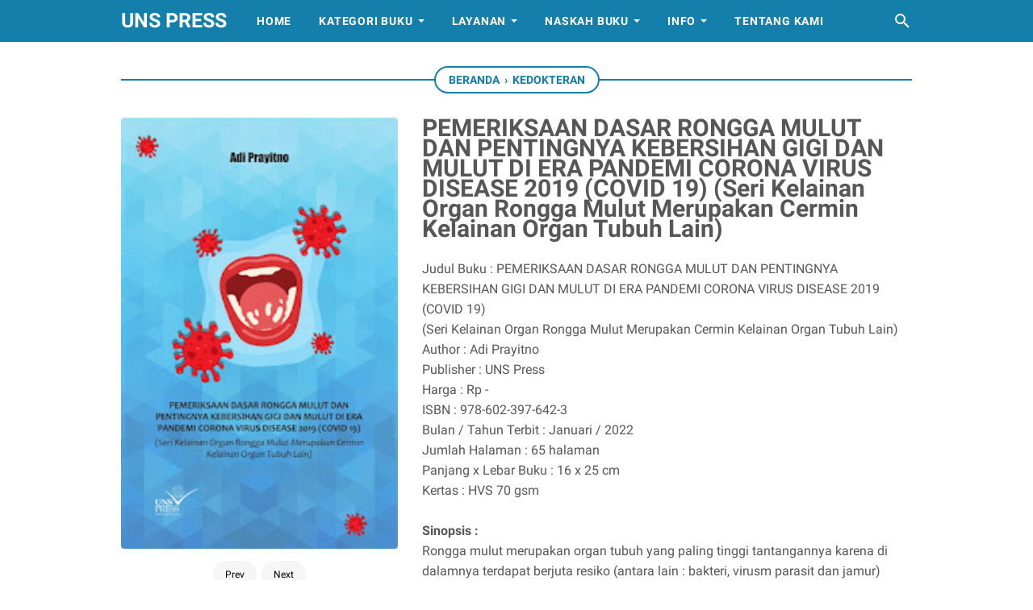

--- FILE ---
content_type: text/javascript; charset=UTF-8
request_url: https://www.uns-press.online/feeds/posts/summary/-/Kedokteran?alt=json-in-script&orderby=updated&max-results=0&callback=msRandomIndex
body_size: 1002
content:
// API callback
msRandomIndex({"version":"1.0","encoding":"UTF-8","feed":{"xmlns":"http://www.w3.org/2005/Atom","xmlns$openSearch":"http://a9.com/-/spec/opensearchrss/1.0/","xmlns$blogger":"http://schemas.google.com/blogger/2008","xmlns$georss":"http://www.georss.org/georss","xmlns$gd":"http://schemas.google.com/g/2005","xmlns$thr":"http://purl.org/syndication/thread/1.0","id":{"$t":"tag:blogger.com,1999:blog-7055483584471744472"},"updated":{"$t":"2026-01-28T18:57:36.772+07:00"},"category":[{"term":"Preorder"},{"term":"Kedokteran"},{"term":"Pengukuhan Guru Besar"},{"term":"Soshum"},{"term":"Pertanian"},{"term":"Saintek"},{"term":"Pendidikan"},{"term":"Budaya"},{"term":"Kesehatan"},{"term":"Teknik"},{"term":"Akunting"},{"term":"Hukum"},{"term":"Manajemen"},{"term":"Art"},{"term":"pembelajaran"},{"term":"Civil Engineering"},{"term":"Lingkungan"},{"term":"edukasi"},{"term":"fiksi"},{"term":"Ekonomi"},{"term":"Peternakan"},{"term":"Psikologi"},{"term":"historiografi"},{"term":"Ekologi"},{"term":"Finance"},{"term":"Kamus Industri"},{"term":"Kimia"},{"term":"Komunikasi"},{"term":"Linguistik"},{"term":"Neurologi"},{"term":"Sejarah Politik"},{"term":"fisika"},{"term":"sejarah"},{"term":"statistik kesehatan"},{"term":"Antioksidan"},{"term":"Atsiri"},{"term":"Bisnis"},{"term":"Depolitisasi"},{"term":"Diabetes Melitus Tipe 2"},{"term":"Dysphagia"},{"term":"Hukum Lingkungan"},{"term":"Ilmiah"},{"term":"Infeksi"},{"term":"Investasi Charging Station"},{"term":"Kamus"},{"term":"Kanker"},{"term":"Kesehatan Kerja"},{"term":"Kewirausahaan"},{"term":"Konseling"},{"term":"Koperasi"},{"term":"Kriptografi"},{"term":"Olahan"},{"term":"Olahraga"},{"term":"PKB"},{"term":"Pembangkit Listrik"},{"term":"Swap Charging Station"},{"term":"Timur Tengah"},{"term":"UU Cipta Kerja"},{"term":"antiinflamation"},{"term":"apoteker"},{"term":"arsitektur"},{"term":"biografi"},{"term":"biomaterial"},{"term":"digital"},{"term":"industri"},{"term":"keislaman"},{"term":"kreator digital"},{"term":"kuliner"},{"term":"kultur jaringan"},{"term":"maxent"},{"term":"neurointensive"},{"term":"prosiding"},{"term":"stem cell"},{"term":"youtuber"}],"title":{"type":"text","$t":"UNS PRESS"},"subtitle":{"type":"html","$t":"Penerbit Buku Terpercaya dan Bermutu"},"link":[{"rel":"http://schemas.google.com/g/2005#feed","type":"application/atom+xml","href":"https:\/\/www.uns-press.online\/feeds\/posts\/summary"},{"rel":"self","type":"application/atom+xml","href":"https:\/\/www.blogger.com\/feeds\/7055483584471744472\/posts\/summary\/-\/Kedokteran?alt=json-in-script\u0026max-results=0\u0026orderby=updated"},{"rel":"alternate","type":"text/html","href":"https:\/\/www.uns-press.online\/search\/label\/Kedokteran"},{"rel":"hub","href":"http://pubsubhubbub.appspot.com/"}],"author":[{"name":{"$t":"Unknown"},"email":{"$t":"noreply@blogger.com"},"gd$image":{"rel":"http://schemas.google.com/g/2005#thumbnail","width":"16","height":"16","src":"https:\/\/img1.blogblog.com\/img\/b16-rounded.gif"}}],"generator":{"version":"7.00","uri":"http://www.blogger.com","$t":"Blogger"},"openSearch$totalResults":{"$t":"79"},"openSearch$startIndex":{"$t":"1"},"openSearch$itemsPerPage":{"$t":"0"}}});

--- FILE ---
content_type: text/javascript; charset=UTF-8
request_url: https://www.uns-press.online/feeds/posts/default/-/Kedokteran?alt=json-in-script&orderby=updated&start-index=58&max-results=5&callback=msRelatedPosts
body_size: 6043
content:
// API callback
msRelatedPosts({"version":"1.0","encoding":"UTF-8","feed":{"xmlns":"http://www.w3.org/2005/Atom","xmlns$openSearch":"http://a9.com/-/spec/opensearchrss/1.0/","xmlns$blogger":"http://schemas.google.com/blogger/2008","xmlns$georss":"http://www.georss.org/georss","xmlns$gd":"http://schemas.google.com/g/2005","xmlns$thr":"http://purl.org/syndication/thread/1.0","id":{"$t":"tag:blogger.com,1999:blog-7055483584471744472"},"updated":{"$t":"2026-01-28T18:57:36.772+07:00"},"category":[{"term":"Preorder"},{"term":"Kedokteran"},{"term":"Pengukuhan Guru Besar"},{"term":"Soshum"},{"term":"Pertanian"},{"term":"Saintek"},{"term":"Pendidikan"},{"term":"Budaya"},{"term":"Kesehatan"},{"term":"Teknik"},{"term":"Akunting"},{"term":"Hukum"},{"term":"Manajemen"},{"term":"Art"},{"term":"pembelajaran"},{"term":"Civil Engineering"},{"term":"Lingkungan"},{"term":"edukasi"},{"term":"fiksi"},{"term":"Ekonomi"},{"term":"Peternakan"},{"term":"Psikologi"},{"term":"historiografi"},{"term":"Ekologi"},{"term":"Finance"},{"term":"Kamus Industri"},{"term":"Kimia"},{"term":"Komunikasi"},{"term":"Linguistik"},{"term":"Neurologi"},{"term":"Sejarah Politik"},{"term":"fisika"},{"term":"sejarah"},{"term":"statistik kesehatan"},{"term":"Antioksidan"},{"term":"Atsiri"},{"term":"Bisnis"},{"term":"Depolitisasi"},{"term":"Diabetes Melitus Tipe 2"},{"term":"Dysphagia"},{"term":"Hukum Lingkungan"},{"term":"Ilmiah"},{"term":"Infeksi"},{"term":"Investasi Charging Station"},{"term":"Kamus"},{"term":"Kanker"},{"term":"Kesehatan Kerja"},{"term":"Kewirausahaan"},{"term":"Konseling"},{"term":"Koperasi"},{"term":"Kriptografi"},{"term":"Olahan"},{"term":"Olahraga"},{"term":"PKB"},{"term":"Pembangkit Listrik"},{"term":"Swap Charging Station"},{"term":"Timur Tengah"},{"term":"UU Cipta Kerja"},{"term":"antiinflamation"},{"term":"apoteker"},{"term":"arsitektur"},{"term":"biografi"},{"term":"biomaterial"},{"term":"digital"},{"term":"industri"},{"term":"keislaman"},{"term":"kreator digital"},{"term":"kuliner"},{"term":"kultur jaringan"},{"term":"maxent"},{"term":"neurointensive"},{"term":"prosiding"},{"term":"stem cell"},{"term":"youtuber"}],"title":{"type":"text","$t":"UNS PRESS"},"subtitle":{"type":"html","$t":"Penerbit Buku Terpercaya dan Bermutu"},"link":[{"rel":"http://schemas.google.com/g/2005#feed","type":"application/atom+xml","href":"https:\/\/www.uns-press.online\/feeds\/posts\/default"},{"rel":"self","type":"application/atom+xml","href":"https:\/\/www.blogger.com\/feeds\/7055483584471744472\/posts\/default\/-\/Kedokteran?alt=json-in-script\u0026start-index=58\u0026max-results=5\u0026orderby=updated"},{"rel":"alternate","type":"text/html","href":"https:\/\/www.uns-press.online\/search\/label\/Kedokteran"},{"rel":"hub","href":"http://pubsubhubbub.appspot.com/"},{"rel":"previous","type":"application/atom+xml","href":"https:\/\/www.blogger.com\/feeds\/7055483584471744472\/posts\/default\/-\/Kedokteran\/-\/Kedokteran?alt=json-in-script\u0026start-index=53\u0026max-results=5\u0026orderby=updated"},{"rel":"next","type":"application/atom+xml","href":"https:\/\/www.blogger.com\/feeds\/7055483584471744472\/posts\/default\/-\/Kedokteran\/-\/Kedokteran?alt=json-in-script\u0026start-index=63\u0026max-results=5\u0026orderby=updated"}],"author":[{"name":{"$t":"Unknown"},"email":{"$t":"noreply@blogger.com"},"gd$image":{"rel":"http://schemas.google.com/g/2005#thumbnail","width":"16","height":"16","src":"https:\/\/img1.blogblog.com\/img\/b16-rounded.gif"}}],"generator":{"version":"7.00","uri":"http://www.blogger.com","$t":"Blogger"},"openSearch$totalResults":{"$t":"79"},"openSearch$startIndex":{"$t":"58"},"openSearch$itemsPerPage":{"$t":"5"},"entry":[{"id":{"$t":"tag:blogger.com,1999:blog-7055483584471744472.post-5783733655300547405"},"published":{"$t":"2022-10-19T09:30:00.008+07:00"},"updated":{"$t":"2023-06-13T15:09:40.741+07:00"},"category":[{"scheme":"http://www.blogger.com/atom/ns#","term":"Kedokteran"}],"title":{"type":"text","$t":"Pengaruh Vaksinasi Covid-19 Pada Ibu Hamil Terhadap Luaran Maternal (preorder).\u0026lt;br\u0026gt; Author : Sri Sulistyowati, dkk. Publisher : UNS Press. Harga : Rp 0. ISBN : -  Bulan \/ Tahun Terbit : Oktober \/ 2022. Jumlah Halaman : 121 halaman. Panjang x Lebar Buku : 14,8 x 21 cm. Kertas : HVS 70 gsm."},"content":{"type":"html","$t":"\n\n\u003Cdiv class=\"gambar-produk\"\u003E\n    \u003Cdiv class=\"gambar-slide\"\u003E\n        \u003Cimg alt=\"Gambar Produk\" src=\"https:\/\/blogger.googleusercontent.com\/img\/b\/R29vZ2xl\/AVvXsEhnjVQXF2qxCrPT8a1zk5Yg2-zHTDuvnnfuWvm6m66HYVF9OYZqDikTm62SMF3ODhAdLZFg3lA8h_1EOuxoMRBBUiE4TpNRe_enLkGOyo0poQJQzuqmIOMKznuXhRiORgXZOxcoRbRfZysKGK6HOSMYuBIlVvzE0Q5FXj4h2vCH-cLRmSZrBZx_dqTiOQ\/s200\/cover%20pengaruh%20ibu%20hamil%20%5Bdepan%5D.jpg\" \/\u003E\n        \u003Cimg alt=\"Gambar Produk\" src=\"https:\/\/blogger.googleusercontent.com\/img\/b\/R29vZ2xl\/AVvXsEg_TFwDgFhYsleQpnK9kE5WNtiD1BZmmHYx2b-o6AY1MdBmLCjtsCU6WIroj_xDFZ4rQPQkNn1e-H7LID-pbJNcRbAF8pqQtvNJxQnQ1iwjA125JRv81VRqYuRGrSotIRJGtso_fXokAgFm_r3OAh4ZXBFwalhPMaKEo5EyyJCbJyGzJo6lT7_xAOcBPA\/s200\/cover%20pengaruh%20ibu%20hamil%20%5Bbelakang%5D.jpg\" \/\u003E\n    \u003C\/div\u003E\n    \u003Cdiv class=\"status-produk\"\u003E\n\n    \u003C\/div\u003E\n\u003C\/div\u003E\n\u003Cdiv class=\"detail-produk\"\u003E\n\n\u003C\/div\u003E\n\u003Cdiv class=\"deskripsi-produk\"\u003E\nJudul Buku : Pengaruh Vaksinasi Covid-19 Pada Ibu Hamil Terhadap Luaran Maternal (preorder).\u0026lt;br\u0026gt;\u003Cbr \/\u003E\nAuthor : Sri Sulistyowati, dkk.\u003Cbr \/\u003E\nPublisher : UNS Press.\u003Cbr \/\u003E\nHarga : Rp 0.\u003Cbr \/\u003E\nISBN : - \u003Cbr \/\u003E\nBulan \/ Tahun Terbit : Oktober \/ 2022.\u003Cbr \/\u003E\nJumlah Halaman : 121 halaman.\u003Cbr \/\u003E\nPanjang x Lebar Buku : 14,8 x 21 cm.\u003Cbr \/\u003E\nKertas : HVS 70 gsm.\u003Cbr \/\u003E\u003Cbr \/\u003E\n  \n  \n    \n\n    \u003Cb\u003ESinopsis :\n    \u003C\/b\u003E\u003Cbr \/\u003E\n    Perubahan mekanik dan fisiologi pada kondisi kehamilan meningkatkan suseptibilitas ibu hamil terhadap infeksi Corona Disease (COVID-19) . Ibu hamil yang terinfeksi COVID-19 berisiko lebih tinggi untuk dirawat di Intensive Care Unit  (ICU), penggunaan ventilasi mekanik, dan kematian. Pemberian vaksinasi COVID-19 kepada ibu hamil diperlukan sebagai pencegahan.Di sisi lain, pemberian vaksin COVID-19 pada ibu hamil masih dalam perdebatan. Uji coba vaksin COVID-19 mengeksklusikan populasi wanita hamil, sehingga efek terhadap luaran ibu dan bayi masih belum diketahui. Data penelitian mengenai efek samping pada kehamilan hingga potensi bahaya pada ibu dan janin akibat pemberian vaksin masih belum banyak.\nPada buku ini akan dibahas luaran maternal pada ibu hamil yang mendapatkan vaksin COVID-19. Telah dilakukan penelitian dengan subjek penelitian ibu hamil yang telah mendapatkan vaksinasi COVID-19 dan menjalani persalinan di RSUD Dr. Moewardi, Surakarta. Didapatkan hasil vaksinasi COVID-19 pada ibu hamil efek luaran maternal maupun perinatalnya baik, sehingga vaksin COVID 19 dianjurkan untuk diberikan pada ibu hamil.\nDengan adanya buku ini diharapkan dapat menambah wawasan tentang efek dan luaran maternal pada ibu hamil yang mendapatkan vaksin COVID-19.\n\n\n\u003C\/div\u003E\n\u003Cmeta content=\"0\" itemprop=\"price\"\u003E\u003C\/meta\u003E\n"},"link":[{"rel":"edit","type":"application/atom+xml","href":"https:\/\/www.blogger.com\/feeds\/7055483584471744472\/posts\/default\/5783733655300547405"},{"rel":"self","type":"application/atom+xml","href":"https:\/\/www.blogger.com\/feeds\/7055483584471744472\/posts\/default\/5783733655300547405"},{"rel":"alternate","type":"text/html","href":"https:\/\/www.uns-press.online\/2022\/10\/pengaruh-vaksinasi-covid-19-pada-ibu.html","title":"Pengaruh Vaksinasi Covid-19 Pada Ibu Hamil Terhadap Luaran Maternal (preorder).\u0026lt;br\u0026gt;\u003Cbr \/\u003E Author : Sri Sulistyowati, dkk.\u003Cbr \/\u003E Publisher : UNS Press.\u003Cbr \/\u003E Harga : Rp 0.\u003Cbr \/\u003E ISBN : - \u003Cbr \/\u003E Bulan \/ Tahun Terbit : Oktober \/ 2022.\u003Cbr \/\u003E Jumlah Halaman : 121 halaman.\u003Cbr \/\u003E Panjang x Lebar Buku : 14,8 x 21 cm.\u003Cbr \/\u003E Kertas : HVS 70 gsm.\u003Cbr \/\u003E\u003Cbr \/\u003E"}],"author":[{"name":{"$t":"UNS Press"},"uri":{"$t":"http:\/\/www.blogger.com\/profile\/06373096872005966552"},"email":{"$t":"noreply@blogger.com"},"gd$image":{"rel":"http://schemas.google.com/g/2005#thumbnail","width":"16","height":"16","src":"https:\/\/img1.blogblog.com\/img\/b16-rounded.gif"}}],"media$thumbnail":{"xmlns$media":"http://search.yahoo.com/mrss/","url":"https:\/\/blogger.googleusercontent.com\/img\/b\/R29vZ2xl\/AVvXsEhnjVQXF2qxCrPT8a1zk5Yg2-zHTDuvnnfuWvm6m66HYVF9OYZqDikTm62SMF3ODhAdLZFg3lA8h_1EOuxoMRBBUiE4TpNRe_enLkGOyo0poQJQzuqmIOMKznuXhRiORgXZOxcoRbRfZysKGK6HOSMYuBIlVvzE0Q5FXj4h2vCH-cLRmSZrBZx_dqTiOQ\/s72-c\/cover%20pengaruh%20ibu%20hamil%20%5Bdepan%5D.jpg","height":"72","width":"72"}},{"id":{"$t":"tag:blogger.com,1999:blog-7055483584471744472.post-634883232012336285"},"published":{"$t":"2023-02-24T12:36:00.003+07:00"},"updated":{"$t":"2023-05-23T09:10:32.679+07:00"},"category":[{"scheme":"http://www.blogger.com/atom/ns#","term":"Kedokteran"},{"scheme":"http://www.blogger.com/atom/ns#","term":"Preorder"}],"title":{"type":"text","$t":"PENATALAKSANAAN KOMPREHENSIF KASUS ANAK DENGAN DISORDER OF SEX DEVELOPMENT (KUMPULAN STUDI KASUS LONGITUDINAL) "},"content":{"type":"html","$t":"\n\u003Cdiv class=\"gambar-produk\"\u003E\n  \u003Cdiv class=\"gambar-slide\"\u003E\n    \u003Cimg alt=\"Gambar Produk\" src=\"https:\/\/blogger.googleusercontent.com\/img\/b\/R29vZ2xl\/AVvXsEh652k0exvoaax7FQkTklmDK7WrJXB5NCYwJpKEPUkvWPbK37i1jMURMJBNJM-B-oPqzZgMX-R3NiPYTvjtThTe7C-wlmWPznDx-31U1nQ8lxCZIvCyqiLaqLXqHTuzWApiQAx08UF72RYA\/s320\/Cover+PENATALAKSANAAN+KOMPREHENSIF+KASUS+ANAK+DENGAN+DISORDER+OF+SEX+DEVELOPMENT+%255Bdepan%255D.jpg\" \/\u003E\n    \u003Cimg alt=\"Gambar Produk 2\" src=\"https:\/\/blogger.googleusercontent.com\/img\/b\/R29vZ2xl\/AVvXsEhunUG2s-noj6YmHO-OTe-UIPo8beL8uPqjs9zbSlUfGNy7TNsWiFablRg5B1C5Ya5c2lh93-VPTcl653rtPPdVRgAd3zRm2CTVfnK-1-p24LChu4U-W5oFjnj-tZtfFxsq3RCb3KrGmymL\/s320\/Cover+PENATALAKSANAAN+KOMPREHENSIF+KASUS+ANAK+DENGAN+DISORDER+OF+SEX+DEVELOPMENT.jpg\" \/\u003E\n  \u003C\/div\u003E\n  \u003Cdiv class=\"status-produk\"\u003E\n    \u003Cdiv class=\"preorder\"\u003EPreorder\u003C\/div\u003E\n    \n   \n  \u003C\/div\u003E\n\u003C\/div\u003E\n\u003Cdiv class=\"deskripsi-produk\"\u003E\nJudul Buku : PENATALAKSANAAN KOMPREHENSIF KASUS ANAK DENGAN DISORDER OF SEX DEVELOPMENT (KUMPULAN STUDI KASUS LONGITUDINAL)  \u003Cbr \/\u003E\nAuthor : Annang Giri Moelyo, dkk. \u003Cbr \/\u003E\nPublisher : UNS Press \u003Cbr \/\u003E\nHarga : Rp 0 \u003Cbr \/\u003E\nISBN : 978-602-397-788-8 \u0026 978-602-397-802-1 (PDF)\u003Cbr \/\u003E\nBulan \/ Tahun Terbit : Januari \/ 2023 \u003Cbr \/\u003E\nJumlah Halaman : 187 halaman \u003Cbr \/\u003E\nPanjang x Lebar Buku : 16 x 25 cm \u003Cbr \/\u003E\nKertas : HVS 70 gsm \u0026 PDF (Digital) \u003Cbr \/\u003E\u003Cbr \/\u003E\n                 \n\u003Cb\u003ESinopsis : \u003C\/b\u003E\u003Cbr \/\u003E\nBuku ini merupakan kumpulan studi kasus longitudinal pada kasus Disorder of Sex Development (DSD). Buku ini berisi pengamatan jangka panjang berbagai variasi kasus DSD. Pemantauan dan perawatan tidak hanya mencakup aspek medis, namun juga aspek non medis termasuk aspek legal pada kasus dengan penyesuaian jenis kelamin. Kasus DSD sangat beragam dari yang sederhana hingga yang kompleks, sehingga penanganan akan berbeda antar individu. Penanganan kasus-kasus DSD membutuhkan pendekatan multi-disiplin agar memberikan hasil yang optimal.. \n\n\n\n\u003C\/div\u003E\n\u003Cmeta content=\"150000\" itemprop=\"price\"\u003E\u003C\/meta\u003E\n\n\n\n"},"link":[{"rel":"edit","type":"application/atom+xml","href":"https:\/\/www.blogger.com\/feeds\/7055483584471744472\/posts\/default\/634883232012336285"},{"rel":"self","type":"application/atom+xml","href":"https:\/\/www.blogger.com\/feeds\/7055483584471744472\/posts\/default\/634883232012336285"},{"rel":"alternate","type":"text/html","href":"https:\/\/www.uns-press.online\/2023\/02\/penatalaksanaan-komprehensif-kasus-anak.html","title":"PENATALAKSANAAN KOMPREHENSIF KASUS ANAK DENGAN DISORDER OF SEX DEVELOPMENT (KUMPULAN STUDI KASUS LONGITUDINAL) "}],"author":[{"name":{"$t":"UNS Press"},"uri":{"$t":"http:\/\/www.blogger.com\/profile\/06373096872005966552"},"email":{"$t":"noreply@blogger.com"},"gd$image":{"rel":"http://schemas.google.com/g/2005#thumbnail","width":"16","height":"16","src":"https:\/\/img1.blogblog.com\/img\/b16-rounded.gif"}}],"media$thumbnail":{"xmlns$media":"http://search.yahoo.com/mrss/","url":"https:\/\/blogger.googleusercontent.com\/img\/b\/R29vZ2xl\/AVvXsEh652k0exvoaax7FQkTklmDK7WrJXB5NCYwJpKEPUkvWPbK37i1jMURMJBNJM-B-oPqzZgMX-R3NiPYTvjtThTe7C-wlmWPznDx-31U1nQ8lxCZIvCyqiLaqLXqHTuzWApiQAx08UF72RYA\/s72-c\/Cover+PENATALAKSANAAN+KOMPREHENSIF+KASUS+ANAK+DENGAN+DISORDER+OF+SEX+DEVELOPMENT+%255Bdepan%255D.jpg","height":"72","width":"72"}},{"id":{"$t":"tag:blogger.com,1999:blog-7055483584471744472.post-3158868469781594871"},"published":{"$t":"2023-03-01T10:05:00.008+07:00"},"updated":{"$t":"2023-05-23T09:09:14.158+07:00"},"category":[{"scheme":"http://www.blogger.com/atom/ns#","term":"Kedokteran"},{"scheme":"http://www.blogger.com/atom/ns#","term":"Preorder"}],"title":{"type":"text","$t":"Pembelajaran Teori dan Model Promosi dan Perilaku Kesehatan: Konsep dan Aplikasi "},"content":{"type":"html","$t":"\n\n\u003Cdiv class=\"gambar-produk\"\u003E\n  \u003Cdiv class=\"gambar-slide\"\u003E\n    \u003Cimg alt=\"Gambar Produk\" src=\"https:\/\/blogger.googleusercontent.com\/img\/b\/R29vZ2xl\/AVvXsEiFynrDy9RwszcBQYrzPnKV2jxR_cFy-AWL7pPGGlA3yOGCxjwBh_aAOjF3iPzk1lamiIfD7TQE7j2h2dWd5IkTPOEJjujflp2z4VpNXZ29O7KIpcpJDPyD5t6RLx1JNeyNJaXgQEBFRihK6PiIStfyx-V1SHA13FefjmtKjSElB1DHWFRlT6TpwGc3jg\/s320\/Pembelajaran%20Teori%20dan%20Model%20Promosi%20dan%20Perilaku%20Kesehatan%20%5Bdepan%5D.jpeg\" \/\u003E\n    \u003Cimg alt=\"Gambar Produk 2\" src=\"https:\/\/blogger.googleusercontent.com\/img\/b\/R29vZ2xl\/AVvXsEgBwUMJu9LNcT4qIFPoPQzR9Zw6YjuTRyrXw4vfz8Iw0PM07IvXSPYs8UJkUjVv80YEcQPq98LAJpmcjrbEcqLgsIocaFieZvom9MPyUjZg2BpUtqFkpTbdD0GZE4R8euNAjqrGPOr5AvnAd0c2yXRBOqnoYuf95box0LTnJqjQBBqxC4nk3upbReXDHA\/s320\/Pembelajaran%20Teori%20dan%20Model%20Promosi%20dan%20Perilaku%20Kesehatan%20%5Bbelakang%5D.jpeg\" \/\u003E\n  \u003C\/div\u003E\n  \u003Cdiv class=\"status-produk\"\u003E\n    \u003Cdiv class=\"preorder\"\u003EPreorder\u003C\/div\u003E\n    \n   \n  \u003C\/div\u003E\n\u003C\/div\u003E\n\u003Cdiv class=\"deskripsi-produk\"\u003E\nJudul Buku : Pembelajaran Teori dan Model Promosi dan Perilaku Kesehatan: Konsep dan Aplikasi  \u003Cbr \/\u003E\nAuthor : Endang Sutisna Sulaeman \u003Cbr \/\u003E\nPublisher : UNS Press \u003Cbr \/\u003E\nHarga : Rp 0 \u003Cbr \/\u003E\nISBN : 978-602-397-795-6 \u003Cbr \/\u003E\nBulan \/ Tahun Terbit : Januari \/ 2023 \u003Cbr \/\u003E\nJumlah Halaman : 714 halaman \u003Cbr \/\u003E\nPanjang x Lebar Buku : 16 x 25 cm \u003Cbr \/\u003E\nKertas : HVS 70 Gsm \u003Cbr \/\u003E\u003Cbr \/\u003E\n                 \n\u003Cb\u003ESinopsis : \u003C\/b\u003E\u003Cbr \/\u003E\nPromosi kesehatan merupa¬kan proses sosial dan politik yang komprehensif, tidak hanya mencakup tindakan yang diarahkan untuk memperkuat keterampilan dan kemampuan individu, tetapi juga diarahkan pada perubahan kondisi sosial, lingkungan, dan ekonomi (WHO, 1998). Promosi kesehatan di abad 21 dicanangkan pada Deklarasi Jakarta (1997) mengidentifikasi lima prioritas: mempromosikan tanggung jawab sosial untuk kesehatan, meningkatkan investasi untuk pengembangan kesehatan, memperluas kemitraan untuk promosi kesehatan, meningkatkan kapasitas masyarakat dan memberdayakan secara individu, serta mengamankan infrastruktur bagi pendidikan dan promosi kesehatan.\nSejumlah tinjauan sistematis menunjukkan bahwa penggunaan teori dan model dalam menyusun intervensi promosi dan perilaku kesehatan dapat efektif daripada intervensi yang dikembangkan tanpa teori. Tanpa teori, pengetahuan akan menjadi kumpulan data, statistik, dan pengamatan tanpa koherensi atau pemahaman. Pengetahuan tidak ada gunanya tanpa pemahaman. Pengetahuan diperoleh melalui penelitian, sementara pemahaman diperoleh dengan teori, sebagai hubungan timbal balik. Praktik harus mengarah pada teori, teori harus mengarah pada penelitian, dan penelitian harus mengarah kembali ke praktik.\n\n\n\n\u003C\/div\u003E\n\u003Cmeta content=\"150000\" itemprop=\"price\"\u003E\u003C\/meta\u003E\n\n\n\n"},"link":[{"rel":"edit","type":"application/atom+xml","href":"https:\/\/www.blogger.com\/feeds\/7055483584471744472\/posts\/default\/3158868469781594871"},{"rel":"self","type":"application/atom+xml","href":"https:\/\/www.blogger.com\/feeds\/7055483584471744472\/posts\/default\/3158868469781594871"},{"rel":"alternate","type":"text/html","href":"https:\/\/www.uns-press.online\/2023\/03\/pembelajaran-teori-dan-model-promosi_1.html","title":"Pembelajaran Teori dan Model Promosi dan Perilaku Kesehatan: Konsep dan Aplikasi "}],"author":[{"name":{"$t":"UNS Press"},"uri":{"$t":"http:\/\/www.blogger.com\/profile\/06373096872005966552"},"email":{"$t":"noreply@blogger.com"},"gd$image":{"rel":"http://schemas.google.com/g/2005#thumbnail","width":"16","height":"16","src":"https:\/\/img1.blogblog.com\/img\/b16-rounded.gif"}}],"media$thumbnail":{"xmlns$media":"http://search.yahoo.com/mrss/","url":"https:\/\/blogger.googleusercontent.com\/img\/b\/R29vZ2xl\/AVvXsEiFynrDy9RwszcBQYrzPnKV2jxR_cFy-AWL7pPGGlA3yOGCxjwBh_aAOjF3iPzk1lamiIfD7TQE7j2h2dWd5IkTPOEJjujflp2z4VpNXZ29O7KIpcpJDPyD5t6RLx1JNeyNJaXgQEBFRihK6PiIStfyx-V1SHA13FefjmtKjSElB1DHWFRlT6TpwGc3jg\/s72-c\/Pembelajaran%20Teori%20dan%20Model%20Promosi%20dan%20Perilaku%20Kesehatan%20%5Bdepan%5D.jpeg","height":"72","width":"72"}},{"id":{"$t":"tag:blogger.com,1999:blog-7055483584471744472.post-27137439261654653"},"published":{"$t":"2023-03-02T10:58:00.004+07:00"},"updated":{"$t":"2023-05-23T09:08:11.677+07:00"},"category":[{"scheme":"http://www.blogger.com/atom/ns#","term":"Kedokteran"},{"scheme":"http://www.blogger.com/atom/ns#","term":"Preorder"}],"title":{"type":"text","$t":"Kumpulan Kasus Anestesi di Bidang Obstetri Ginekologi "},"content":{"type":"html","$t":"\n\n\u003Cdiv class=\"gambar-produk\"\u003E\n    \u003Cdiv class=\"gambar-slide\"\u003E\n        \u003Cimg alt=\"Gambar Produk\"\n            src=\"https:\/\/blogger.googleusercontent.com\/img\/b\/R29vZ2xl\/AVvXsEgoeGCZ2RSmE0WhuS-P_P6b0zLMQTn7PaYRiurzS3Enj-JuqLGXpRJi5MpUDjR1gDj6gPS2RgP0Aa959WT0bc1cVHRcqquz0x-quY6PwUw8VjSDaYBNeC-4ywQ80_aRj-jHbH2oDlvCtGPwJnKN7girQ1cl2A1TdNId452wRmvXvxGOPxkXtDybcy0zTQ\/s320\/Kumpulan%20Kasus%20Anestesi%20%5Bdepan%5D.jpeg\" \/\u003E\n        \u003Cimg alt=\"Gambar Produk\"\n            src=\"https:\/\/blogger.googleusercontent.com\/img\/b\/R29vZ2xl\/AVvXsEhUWxdWBcBzuNCHZB6Kli3vbK7Cf7EWiSB7eFw6px-sz431WbHYhrk8gZMK_kcoZmweFDNbvB45L3cZpyP0Xfi4ZL4YCmiCgZTCo1OZOPcWLTCN7RfyMxrxC7PhbQLHEO-9YBwtBs1slq5yISMRXAcUGN9rzf5RksE_CdqcHvo-YVOeZScz_05kIcw-8A\/s320\/Kumpulan%20Kasus%20Anestesi%20%5Bbelakang%5D.jpeg\" \/\u003E\n    \u003C\/div\u003E\n    \u003Cdiv class=\"status-produk\"\u003E\n\n    \u003C\/div\u003E\n\u003C\/div\u003E\n\u003Cdiv class=\"detail-produk\"\u003E\n\n\u003C\/div\u003E\n\u003Cdiv class=\"deskripsi-produk\"\u003E\nJudul Buku : Kumpulan Kasus Anestesi di Bidang Obstetri Ginekologi \u003Cbr \/\u003E\nAuthor : R. TH. Supraptomo \u003Cbr \/\u003E\nPublisher : UNS Press \u003Cbr \/\u003E\nHarga : Rp 0 \u003Cbr \/\u003E\nISBN : 978-602-397-790-1 (PDF) \u003Cbr \/\u003E\nBulan \/ Tahun Terbit : November \/ 2022 \u003Cbr \/\u003E\nJumlah Halaman : 105 halaman \u003Cbr \/\u003E\nPanjang x Lebar Buku : 16 x 25 cm \u003Cbr \/\u003E\nKertas : PDF (Digital) \u003Cbr \/\u003E\u003Cbr \/\u003E\n  \n\n    \u003Cb\u003ESinopsis :\n    \u003C\/b\u003E\u003Cbr \/\u003E\n Buku ini memuat berbagai kumpulan kasus terbaru yang mengulas manajemen perioperatif dalam berbagai kasus obstetri dan ginekologi. Buku ini juga membahas berbagai perspektif dan informasi terbaru yang dapat menjadi referensi pembiusan dalam praktik klinis anestesi obstetri.\n\n\n\n\u003C\/div\u003E\n\u003Cmeta content=\"0\" itemprop=\"price\"\u003E\n\u003C\/meta\u003E"},"link":[{"rel":"edit","type":"application/atom+xml","href":"https:\/\/www.blogger.com\/feeds\/7055483584471744472\/posts\/default\/27137439261654653"},{"rel":"self","type":"application/atom+xml","href":"https:\/\/www.blogger.com\/feeds\/7055483584471744472\/posts\/default\/27137439261654653"},{"rel":"alternate","type":"text/html","href":"https:\/\/www.uns-press.online\/2023\/03\/kumpulan-kasus-anestesi-di-bidang.html","title":"Kumpulan Kasus Anestesi di Bidang Obstetri Ginekologi "}],"author":[{"name":{"$t":"UNS Press"},"uri":{"$t":"http:\/\/www.blogger.com\/profile\/06373096872005966552"},"email":{"$t":"noreply@blogger.com"},"gd$image":{"rel":"http://schemas.google.com/g/2005#thumbnail","width":"16","height":"16","src":"https:\/\/img1.blogblog.com\/img\/b16-rounded.gif"}}],"media$thumbnail":{"xmlns$media":"http://search.yahoo.com/mrss/","url":"https:\/\/blogger.googleusercontent.com\/img\/b\/R29vZ2xl\/AVvXsEgoeGCZ2RSmE0WhuS-P_P6b0zLMQTn7PaYRiurzS3Enj-JuqLGXpRJi5MpUDjR1gDj6gPS2RgP0Aa959WT0bc1cVHRcqquz0x-quY6PwUw8VjSDaYBNeC-4ywQ80_aRj-jHbH2oDlvCtGPwJnKN7girQ1cl2A1TdNId452wRmvXvxGOPxkXtDybcy0zTQ\/s72-c\/Kumpulan%20Kasus%20Anestesi%20%5Bdepan%5D.jpeg","height":"72","width":"72"}},{"id":{"$t":"tag:blogger.com,1999:blog-7055483584471744472.post-2392970306302042783"},"published":{"$t":"2023-04-12T09:06:00.001+07:00"},"updated":{"$t":"2023-05-23T08:58:56.472+07:00"},"category":[{"scheme":"http://www.blogger.com/atom/ns#","term":"Kedokteran"},{"scheme":"http://www.blogger.com/atom/ns#","term":"Preorder"}],"title":{"type":"text","$t":"Komponen Transfusi Darah "},"content":{"type":"html","$t":"\n\n\n\n\u003Cdiv class=\"gambar-produk\"\u003E\n    \u003Cdiv class=\"gambar-slide\"\u003E\n        \u003Cimg alt=\"Gambar Produk\"\n            src=\"https:\/\/blogger.googleusercontent.com\/img\/b\/R29vZ2xl\/AVvXsEjIKte18ihbSsJKp66cQGTFjKFqV2iQah2V2m7sUugnGFNwbUPnzlF6gmBB1Cj4BtBdRM55nJnc5WvM_YVfZ1rXivmZqmUxFXITs4xASTVNTbk3yJMB2iJfrZA7Bv5_dIiAJI2cNmXujHBwNiffLDLiROMjhoszy7nCeK6XKoz94t8UUJjd7rWIKCvlfA\/s320\/Cover%20Depan%20Komponen%20Transfusi%20Darah_page-0001.jpg\" \/\u003E\n        \u003Cimg alt=\"Gambar Produk\"\n            src=\"https:\/\/blogger.googleusercontent.com\/img\/b\/R29vZ2xl\/AVvXsEjHkOgDkgd8WlsFH8Ammu_eCE8llZoc4ixomnY5gptVssnDKr1Q1AQ41tWPHV90Vd7yuIpDCtFEs6ZPgoCOanTDWN0u8uHqo3W3mLEws9Wi3Y3Xu9-UaKlL_S-WJ9arSlbJnLyNreuGh9N0X94SHHnJhHoHcGFAkcx_BCfIciSnFGaD0iNVbOrEPota-Q\/s320\/Cover%20Belakang%20Komponen%20Transfusi%20Darah_page-0001.jpg\" \/\u003E\n    \u003C\/div\u003E\n    \u003Cdiv class=\"status-produk\"\u003E\n\n    \u003C\/div\u003E\n\u003C\/div\u003E\n\u003Cdiv class=\"detail-produk\"\u003E\n\n\u003C\/div\u003E\n\u003Cdiv class=\"deskripsi-produk\"\u003E\nJudul Buku : Komponen Transfusi Darah (preorder)\u003Cbr \/\u003E\nAuthor : Purwoko \u003Cbr \/\u003E\nPublisher : UNS Press \u003Cbr \/\u003E\nHarga : Rp 0 \u003Cbr \/\u003E\nISBN : 978-602-397-810-6 \u003Cbr \/\u003E\nBulan \/ Tahun Terbit : Maret \/ 2023 \u003Cbr \/\u003E\nJumlah Halaman : 85 halaman \u003Cbr \/\u003E\nPanjang x Lebar Buku : 16 x 25 cm \u003Cbr \/\u003E\nKertas : HVS 70 gsm \u003Cbr \/\u003E\u003Cbr \/\u003E\n  \n\n    \u003Cb\u003ESinopsis :\n    \u003C\/b\u003E\u003Cbr \/\u003E\n Buku ini memuat berbagai kumpulan kasus terbaru yang mengulas manajemen pemberian transfusi darah dalam berbagai kasus perioperatif dan kegawatdaruratan. Buku ini juga membahas berbagai perspektif dan informasi terbaru yang dapat menjadi referensi pemberi¬an transfusi darah dalam praktik klinis anestesi.\n  Buku ini dibuat sebagai informasi terbaru mengenai manajemen pemberian transfuse darah. Buku ini diharapkan dapat menjadi media pembelajaran bagi dosen, staf pengajar serta praktisi klinis dalam bidang anestesi dan praktisi umum, dan dapat digunakan secara luas\n\n\n\n\u003C\/div\u003E\n\u003Cmeta content=\"0\" itemprop=\"price\"\u003E\n\u003C\/meta\u003E"},"link":[{"rel":"edit","type":"application/atom+xml","href":"https:\/\/www.blogger.com\/feeds\/7055483584471744472\/posts\/default\/2392970306302042783"},{"rel":"self","type":"application/atom+xml","href":"https:\/\/www.blogger.com\/feeds\/7055483584471744472\/posts\/default\/2392970306302042783"},{"rel":"alternate","type":"text/html","href":"https:\/\/www.uns-press.online\/2023\/04\/komponen-transfusi-darah-preorder.html","title":"Komponen Transfusi Darah "}],"author":[{"name":{"$t":"UNS Press"},"uri":{"$t":"http:\/\/www.blogger.com\/profile\/06373096872005966552"},"email":{"$t":"noreply@blogger.com"},"gd$image":{"rel":"http://schemas.google.com/g/2005#thumbnail","width":"16","height":"16","src":"https:\/\/img1.blogblog.com\/img\/b16-rounded.gif"}}],"media$thumbnail":{"xmlns$media":"http://search.yahoo.com/mrss/","url":"https:\/\/blogger.googleusercontent.com\/img\/b\/R29vZ2xl\/AVvXsEjIKte18ihbSsJKp66cQGTFjKFqV2iQah2V2m7sUugnGFNwbUPnzlF6gmBB1Cj4BtBdRM55nJnc5WvM_YVfZ1rXivmZqmUxFXITs4xASTVNTbk3yJMB2iJfrZA7Bv5_dIiAJI2cNmXujHBwNiffLDLiROMjhoszy7nCeK6XKoz94t8UUJjd7rWIKCvlfA\/s72-c\/Cover%20Depan%20Komponen%20Transfusi%20Darah_page-0001.jpg","height":"72","width":"72"}}]}});